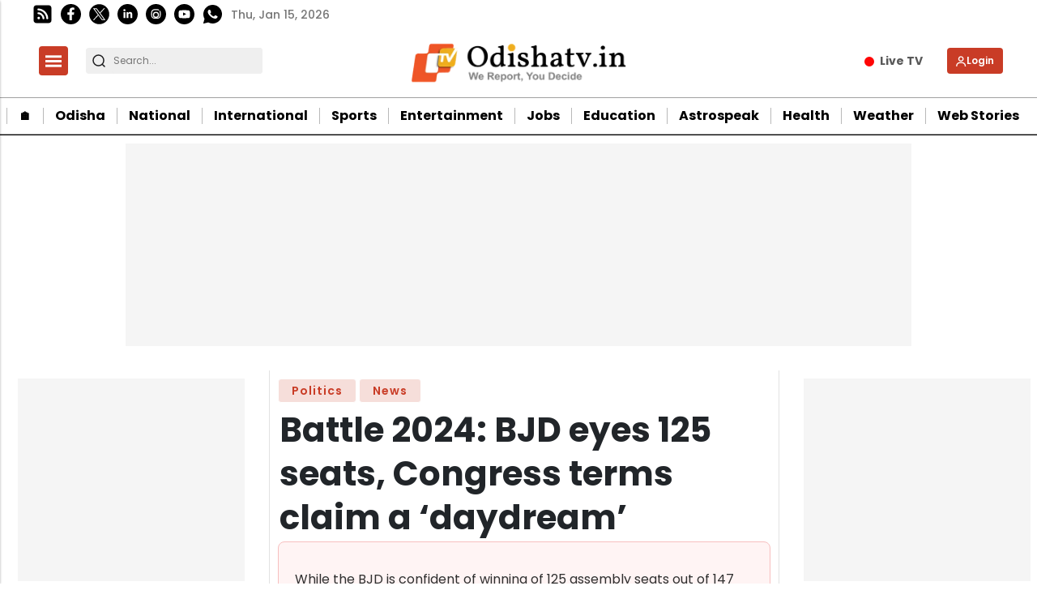

--- FILE ---
content_type: text/html; charset=utf-8
request_url: https://www.google.com/recaptcha/api2/aframe
body_size: -86
content:
<!DOCTYPE HTML><html><head><meta http-equiv="content-type" content="text/html; charset=UTF-8"></head><body><script nonce="qXwdgT-T7Hr244TBHvinUw">/** Anti-fraud and anti-abuse applications only. See google.com/recaptcha */ try{var clients={'sodar':'https://pagead2.googlesyndication.com/pagead/sodar?'};window.addEventListener("message",function(a){try{if(a.source===window.parent){var b=JSON.parse(a.data);var c=clients[b['id']];if(c){var d=document.createElement('img');d.src=c+b['params']+'&rc='+(localStorage.getItem("rc::a")?sessionStorage.getItem("rc::b"):"");window.document.body.appendChild(d);sessionStorage.setItem("rc::e",parseInt(sessionStorage.getItem("rc::e")||0)+1);localStorage.setItem("rc::h",'1768465345462');}}}catch(b){}});window.parent.postMessage("_grecaptcha_ready", "*");}catch(b){}</script></body></html>

--- FILE ---
content_type: application/javascript; charset=utf-8
request_url: https://fundingchoicesmessages.google.com/f/AGSKWxXu_V_rYgBC6GYsOmVaPbCgoV2gIszqF_BpoWnVeM9mwt-4OUX1jJXx5YjcqyhcfrEioN7pk90gHgxVk3BpkdOvk3tt0dECETCd8RYgRoYe4hx5LTc7RWQwVmGvp_wezjIKcrpR8RJs84iHFyr9gCGc3biyXltX5I2JFg0pC7peRjUm8zS5N5_luR39/_/ads/jquery./rotating_banner.php/ad_editorials_/ad-ros-?adtechplacementid=
body_size: -1290
content:
window['c3667dd4-8290-4787-8ac9-b68d0b958fd9'] = true;